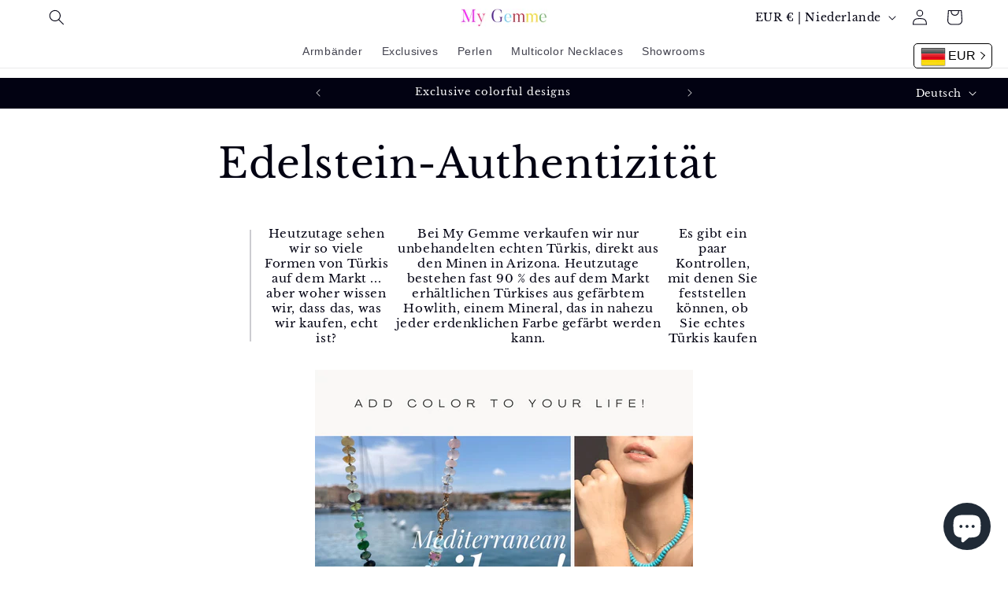

--- FILE ---
content_type: text/html; charset=UTF-8
request_url: https://geolocation-db.com/json/
body_size: 78
content:
{"country_code":"US","country_name":"United States","city":"Columbus","postal":"43215","latitude":39.9653,"longitude":-83.0235,"IPv4":"18.224.64.159","state":"Ohio"}

--- FILE ---
content_type: text/javascript
request_url: https://cdn.storista.io/widget.js
body_size: 14208
content:
!function(){var t,e,r={5588:function(t,e,r){"use strict";r.d(e,{qP:function(){return w},yj:function(){return m},Kc:function(){return v},hX:function(){return h}});var n="undefined"!=typeof crypto&&crypto.getRandomValues&&crypto.getRandomValues.bind(crypto)||"undefined"!=typeof msCrypto&&"function"==typeof msCrypto.getRandomValues&&msCrypto.getRandomValues.bind(msCrypto),i=new Uint8Array(16);function o(){if(!n)throw new Error("crypto.getRandomValues() not supported. See https://github.com/uuidjs/uuid#getrandomvalues-not-supported");return n(i)}for(var a=[],s=0;s<256;++s)a[s]=(s+256).toString(16).substr(1);var c=function(t,e){var r=e||0,n=a;return[n[t[r++]],n[t[r++]],n[t[r++]],n[t[r++]],"-",n[t[r++]],n[t[r++]],"-",n[t[r++]],n[t[r++]],"-",n[t[r++]],n[t[r++]],"-",n[t[r++]],n[t[r++]],n[t[r++]],n[t[r++]],n[t[r++]],n[t[r++]]].join("")};var u=function(t,e,r){var n=e&&r||0;"string"==typeof t&&(e="binary"===t?new Array(16):null,t=null);var i=(t=t||{}).random||(t.rng||o)();if(i[6]=15&i[6]|64,i[8]=63&i[8]|128,e)for(var a=0;a<16;++a)e[n+a]=i[a];return e||c(i)};function p(t){for(var e=1;e<arguments.length;e++){var r=arguments[e];for(var n in r)t[n]=r[n]}return t}var l=function t(e,r){function n(t,n,i){if("undefined"!=typeof document){"number"==typeof(i=p({},r,i)).expires&&(i.expires=new Date(Date.now()+864e5*i.expires)),i.expires&&(i.expires=i.expires.toUTCString()),t=encodeURIComponent(t).replace(/%(2[346B]|5E|60|7C)/g,decodeURIComponent).replace(/[()]/g,escape);var o="";for(var a in i)i[a]&&(o+="; "+a,!0!==i[a]&&(o+="="+i[a].split(";")[0]));return document.cookie=t+"="+e.write(n,t)+o}}return Object.create({set:n,get:function(t){if("undefined"!=typeof document&&(!arguments.length||t)){for(var r=document.cookie?document.cookie.split("; "):[],n={},i=0;i<r.length;i++){var o=r[i].split("="),a=o.slice(1).join("=");try{var s=decodeURIComponent(o[0]);if(n[s]=e.read(a,s),t===s)break}catch(t){}}return t?n[t]:n}},remove:function(t,e){n(t,"",p({},e,{expires:-1}))},withAttributes:function(e){return t(this.converter,p({},this.attributes,e))},withConverter:function(e){return t(p({},this.converter,e),this.attributes)}},{attributes:{value:Object.freeze(r)},converter:{value:Object.freeze(e)}})}({read:function(t){return'"'===t[0]&&(t=t.slice(1,-1)),t.replace(/(%[\dA-F]{2})+/gi,decodeURIComponent)},write:function(t){return encodeURIComponent(t).replace(/%(2[346BF]|3[AC-F]|40|5[BDE]|60|7[BCD])/g,decodeURIComponent)}},{path:"/"});let d=l.get("storista_uuid"),f=!0,g=void 0!==window.Shopify;g&&window.Shopify.loadFeatures&&window.Shopify.loadFeatures([{name:"consent-tracking-api",version:"0.1"}],(t=>{}));const w=async function(t,e,r){let n=arguments.length>3&&void 0!==arguments[3]?arguments[3]:{};if(g&&(f=!(window.Shopify.customerPrivacy&&!window.Shopify.customerPrivacy.userCanBeTracked())),!f)return new Promise((()=>{}));d||(d=u(),l.set("storista_uuid",d,{expires:1825}));const i={event:{type:t,widget_id:r,team_id:e,sent_at:(new Date).toISOString(),...n},user:{id:d},event_ctx:{ua:navigator.userAgent,referer:document.referrer,url:window.location.href,page_title:document.title,doc_path:document.location.pathname,doc_host:document.location.hostname,doc_search:window.location.search,screen_resolution:screen.width+"x"+screen.height,version:1,is_mobile:window.innerWidth<768}};(async(t,e)=>{fetch(t,{method:"POST",headers:{Accept:"application/json","Content-Type":"application/json"},body:e,keepalive:!0})})("https://events.storista.io",JSON.stringify([i]))},m=()=>{let t=JSON.parse(window.localStorage.getItem("storista"));t||(t={first_visit:(new Date).toISOString(),visits:0}),t.last_visit=(new Date).toISOString(),t.visits+=1,window.localStorage.setItem("storista",JSON.stringify(t))},h=(t,e,r)=>{let n=JSON.parse(window.localStorage.getItem("storista_impressions"));n||(n={impressions:0}),n.last_impression=(new Date).toISOString(),n.impressions+=1,n.last_widget=e,n.last_post_id=r.post_id,window.localStorage.setItem("storista_impressions",JSON.stringify(n)),w("impression",t,e,r)},v=t=>{let e=JSON.parse(window.localStorage.getItem("storista_cart"));e||(e={widgets:{}});const{widget_id:r,post_id:n,product_id:i}=t;r in e.widgets&&Array.isArray(e.widgets[r])||(e.widgets[r]=[]),e.widgets[r].push({post_id:n,product_id:i,added:(new Date).toISOString()}),e.last_added=(new Date).toISOString(),window.localStorage.setItem("storista_cart",JSON.stringify(e))}},6013:function(t,e,r){"use strict";r.d(e,{Jq:function(){return s},_3:function(){return o},tq:function(){return c},vT:function(){return a}});const n="https://api.storista.io/v3/widgets/",i="https://api.storista.io/worker/v3/widgets/",o="https://images.storista.io",a="https://player.storista.io";function s(t){const e=t.widget_id,r={};e&&e.length>0?r.widget_id=e:(!("storista_widget"in window)||"product"!==window.storista_widget.page_type&&"collection"!==window.storista_widget.page_type||(r.page_type=window.storista_widget.page_type,r.id=window.storista_widget.page_id),r.url=window.location.href),window.Shopify&&"shop"in window.Shopify&&(r.shop=window.Shopify.shop);const o=t.bypass?n:i;return fetch(o+"?"+new URLSearchParams(r),{method:"GET",mode:"cors",cache:"no-cache",credentials:"same-origin",redirect:"follow",referrer:"no-referrer"}).then((t=>t.json()))}const c=()=>null!==(navigator.userAgent.match(/Android/i)||navigator.userAgent.match(/webOS/i)||navigator.userAgent.match(/iPhone/i)||navigator.userAgent.match(/iPad/i)||navigator.userAgent.match(/iPod/i)||navigator.userAgent.match(/BlackBerry/i)||navigator.userAgent.match(/Windows Phone/i))},7736:function(t,e,r){"use strict";r.d(e,{Bw:function(){return o},K7:function(){return s},OU:function(){return l},Rc:function(){return i},V_:function(){return n},Wg:function(){return d},Xq:function(){return u},YS:function(){return g},aJ:function(){return w},c:function(){return c},dv:function(){return p},t2:function(){return f},vz:function(){return a}});const n=(t,e)=>{if(!t)return!1;for(let r=0;r<t.length;r++)if(e===`gid://shopify/Product/${t[r].id}`)return t[r];return!1},i=t=>({amount:new Intl.NumberFormat("en-US",{minimumFractionDigits:2}).format(t),amount_no_decimals:new Intl.NumberFormat("en-US",{minimumFractionDigits:0}).format(t),amount_with_comma_separator:new Intl.NumberFormat("en-DE",{minimumFractionDigits:2}).format(t),amount_no_decimals_with_comma_separator:new Intl.NumberFormat("en-DE",{minimumFractionDigits:0}).format(t)}),o=(t,e)=>t.available?t.price_varies?`${e(i(t.price_min/100))} - ${e(i(t.price_max/100))}`:e(i(t.price_min/100)):"",a=(t,e)=>{if(!(`storista_widget_archived_products_${e.id}`in window))return t.variants;const r=window[`storista_widget_archived_products_${e.id}`];if(`${t.id}`in r){const e=r[`${t.id}`];return t.variants.filter((t=>!e.includes(t.title)))}return t.variants},s=(t,e,r,n)=>{const i=t.variants.map((t=>t.available)),o=t.variants.map((t=>t.option1)),a=t.variants.map((t=>t.option2));let s=!1;return o.map(((t,c)=>{1===r.position?o[c]===n&&i[c]&&(s=!0):2===r.position&&t===e.option1&&a[c]==n&&i[c]&&(s=!0)})),s},c=(t,e,r,n)=>{const i=t.variants;let o;if(1===r){for(let t=0;t<i.length;t++)if(i[t].option1===n&&i[t].available){o=i[t];break}}else if(2===r)for(let t=0;t<i.length;t++)if(e.option1===i[t].option1&&i[t].option2===n){o=i[t];break}return o||console.error(`Variant for ${n} not found`),o},u=(t,e)=>{let r={items:[{id:e.id,quantity:1,__storista_widget:t}]};return fetch(`${window.Shopify.routes.root}cart/add.js`,{method:"POST",headers:{"Content-Type":"application/json"},body:JSON.stringify(r)})},p=()=>fetch(window.Shopify.routes.root+"cart.js",{method:"GET",headers:{"Content-Type":"application/json"}}).then((t=>t.json())),l=()=>{window.location=window.Shopify.routes.root+"cart"},d=t=>{window.location=window.Shopify.routes.root+`products/${t}`},f=async t=>{let e=[];if("eisenberg.com"===window.location.host){const r=[];t.forEach((t=>{r.push(fetch(`${window.Shopify.routes.root}products/${t.handle}`,{method:"HEAD",mode:"no-cors",credentials:"same-origin",redirect:"follow"}).then((t=>{e.push(`${t.url}.js`)})))}));await Promise.allSettled(r)}else t.forEach((t=>{e.push(`${window.Shopify.routes.root}products/${t.handle}.js`)}));const r=[];return e.forEach((t=>{r.push(fetch(t).then((t=>t.json())))})),Promise.allSettled(r)},g=t=>{const e=t.variants.find((t=>!0===t.available));return e||t.variants[0]},w=t=>fetch(`${window.Shopify.routes.root}recommendations/products.json?product_id=${t}&limit=9`,{method:"GET",headers:{"Content-Type":"application/json"}}).then((t=>t.json()))},8869:function(t,e,r){(e=r(3645)(!1)).push([t.id,".storista-wg{width:100%}.storista-wg video::-webkit-media-controls-panel{background-image:none!important;filter:brightness(.4)}.storista-wg::-webkit-scrollbar{width:0;background:transparent}.storista-vertical-player-container *,.storista-view-container *,.storista-wg *{font-family:inherit;box-sizing:initial!important}.storista-arrow,.storista-arrow2,.storista-arrow3{width:40px!important;height:40px!important;max-width:40px!important;max-height:40px!important;min-width:40px!important;min-height:40px!important;background:0 0!important;border:0;cursor:pointer;color:#000!important;transition:color .25s linear,opacity .25s linear;opacity:1;padding:0!important}.storista-arrow:checked,.storista-arrow:focus{outline:0}.storista-arrow.disabled{color:#b3b3b3}.storista-arrow-left{left:0;transform:scaleX(-1);padding-right:var(--storista-arrow-padding-right,0)!important}.storista-arrow-right{right:0;padding-left:var(--storista-arrow-padding-left,0)!important}.storista-arrow-inside{position:absolute}.storista-arrow2-left{left:0}.storista-arrow2-right{right:0}.storista-arrow svg{fill:currentColor}.storista-arrow-icon{width:var(--storista-arrow-icon-size,36px);height:var(--storista-arrow-icon-size,36px);color:var(--storista-arrow-icon-color,#fff)!important}.storista-arrow-default-shadow{filter:drop-shadow(2px 4px 4px #585858)}.storista-utils-center{display:flex;justify-content:center}.storista-arrow-left{position:absolute;left:8px;width:40px!important;height:100%!important;z-index:1}.storista-arrow2.disabled,.storista-arrow3.disabled,.storista-arrow.disabled{visibility:hidden;opacity:0;transition:visibility 0s,opacity .5s ease-out}.storista-arrow-right{position:absolute;right:8px;width:40px;height:100%}.storista-arrow-left-circle-fill{fill:#fff!important;transform:scaleX(-1)!important;filter:drop-shadow(2px 4px 8px #585858)}.storista-arrow-right-circle-fill{fill:#fff!important;filter:drop-shadow(2px 4px 4px #585858)}.storista-img{width:100%;height:100%;margin-top:0!important;margin-bottom:0!important;object-fit:cover!important;border-top-left-radius:var(--storista-carousel-container-radius,10px);border-top-right-radius:var(--storista-carousel-container-radius,10px);border-bottom-left-radius:var(--storista-carousel-container-radius,10px);border-bottom-right-radius:var(--storista-carousel-container-radius,10px)}.storista-video{background:transparent;display:block;width:100%;height:100%;border-bottom:1px solid transparent}.storista-video,.storista-video-poster{object-fit:cover;border-top-left-radius:var(--storista-carousel-container-radius,10px);border-top-right-radius:var(--storista-carousel-container-radius,10px);border-bottom-left-radius:var(--storista-carousel-container-bottom-radius,10px);border-bottom-right-radius:var(--storista-carousel-container-bottom-radius,10px)}.storista-video-poster{position:absolute;top:0;left:0;width:100%!important;height:100%!important;max-width:100%!important;max-height:100%!important;margin:0!important;visibility:visible;transition:visibility .1s ease-out}.storista-loaded{opacity:1!important}.storista-video-poster-fade{visibility:hidden!important}.storista-invisible{visibility:hidden}.storista-iframe-player{position:fixed!important;top:0!important;bottom:0!important;left:0!important;right:0!important;width:100vw!important;height:calc(min(100dvh, 100vh))!important;border:none!important;box-sizing:border-box!important;min-height:calc(min(100dvh, 100vh))!important;min-width:100vw!important;z-index:2147483649!important}.storista-iframe-player,.storista-lock-scroll{overflow:hidden!important}@media (max-width:512px){.storista-utils-center{justify-content:start}.storista-arrow,.storista-arrow2{display:none}.storista-swipe-container a{margin-top:16px}}mux-player,mux-video{--controls:none;height:100%;border-radius:5px;display:block!important}.storista-bullets-pagination{white-space:nowrap;text-align:center;transition:opacity .3s;transform:translateZ(0);z-index:10;display:flex;justify-content:center}:root{--swiper-pagination-color:#000;--swiper-pagination-left:auto;--swiper-pagination-right:8px;--swiper-pagination-bottom:8px;--swiper-pagination-top:auto;--swiper-pagination-fraction-color:inherit;--swiper-pagination-progressbar-bg-color:rgba(0,0,0,0.25);--swiper-pagination-progressbar-size:4px;--swiper-pagination-bullet-size:8px;--swiper-pagination-bullet-width:8px;--swiper-pagination-bullet-height:8px;--swiper-pagination-bullet-border-radius:50%;--swiper-pagination-bullet-inactive-color:#000;--swiper-pagination-bullet-inactive-opacity:0.2;--swiper-pagination-bullet-opacity:1;--swiper-pagination-bullet-horizontal-gap:4px;--swiper-pagination-bullet-vertical-gap:6px}.swiper-pagination{text-align:center;transition:opacity .3s;transform:translateZ(0);z-index:10}.swiper-pagination.swiper-pagination-hidden{opacity:0}.swiper-pagination-disabled>.swiper-pagination,.swiper-pagination.swiper-pagination-disabled{display:none!important}.swiper-horizontal>.swiper-pagination-bullets,.swiper-pagination-bullets.swiper-pagination-horizontal,.swiper-pagination-custom,.swiper-pagination-fraction{bottom:var(--swiper-pagination-bottom,8px);top:var(--swiper-pagination-top,auto);left:0;width:100%}.swiper-pagination-bullets-dynamic{overflow:hidden;font-size:0}.swiper-pagination-bullets-dynamic .swiper-pagination-bullet{transform:scale(.33);position:relative}.swiper-pagination-bullets-dynamic .swiper-pagination-bullet-active,.swiper-pagination-bullets-dynamic .swiper-pagination-bullet-active-main{transform:scale(1)}.swiper-pagination-bullets-dynamic .swiper-pagination-bullet-active-prev{transform:scale(.66)}.swiper-pagination-bullets-dynamic .swiper-pagination-bullet-active-prev-prev{transform:scale(.33)}.swiper-pagination-bullets-dynamic .swiper-pagination-bullet-active-next{transform:scale(.66)}.swiper-pagination-bullets-dynamic .swiper-pagination-bullet-active-next-next{transform:scale(.33)}.swiper-pagination-bullet{width:var(--swiper-pagination-bullet-width,var(--swiper-pagination-bullet-size,8px));height:var(--swiper-pagination-bullet-height,var(--swiper-pagination-bullet-size,8px));display:inline-block;border-radius:var(--swiper-pagination-bullet-border-radius,50%);background:var(--swiper-pagination-bullet-inactive-color,#000);opacity:var(--swiper-pagination-bullet-inactive-opacity,.2)}button.swiper-pagination-bullet{border:none;margin:0;padding:0;box-shadow:none;-webkit-appearance:none;appearance:none}.swiper-pagination-clickable .swiper-pagination-bullet{cursor:pointer}.swiper-pagination-bullet:only-child{display:none!important}.swiper-pagination-bullet-active{opacity:var(--swiper-pagination-bullet-opacity,1);background:var(--swiper-pagination-color,var(--swiper-theme-color))}.swiper-pagination-vertical.swiper-pagination-bullets,.swiper-vertical>.swiper-pagination-bullets{right:var(--swiper-pagination-right,8px);left:var(--swiper-pagination-left,auto);top:50%;transform:translate3d(0,-50%,0)}.swiper-pagination-vertical.swiper-pagination-bullets .swiper-pagination-bullet,.swiper-vertical>.swiper-pagination-bullets .swiper-pagination-bullet{margin:var(--swiper-pagination-bullet-vertical-gap,6px) 0;display:block}.swiper-pagination-vertical.swiper-pagination-bullets.swiper-pagination-bullets-dynamic,.swiper-vertical>.swiper-pagination-bullets.swiper-pagination-bullets-dynamic{top:50%;transform:translateY(-50%);width:8px}.swiper-pagination-vertical.swiper-pagination-bullets.swiper-pagination-bullets-dynamic .swiper-pagination-bullet,.swiper-vertical>.swiper-pagination-bullets.swiper-pagination-bullets-dynamic .swiper-pagination-bullet{display:inline-block;transition:transform .2s,top .2s}.swiper-horizontal>.swiper-pagination-bullets .swiper-pagination-bullet,.swiper-pagination-horizontal.swiper-pagination-bullets .swiper-pagination-bullet{margin:0 var(--swiper-pagination-bullet-horizontal-gap,4px)}.swiper-horizontal>.swiper-pagination-bullets.swiper-pagination-bullets-dynamic,.swiper-pagination-horizontal.swiper-pagination-bullets.swiper-pagination-bullets-dynamic{left:50%;transform:translateX(-50%);white-space:nowrap}.swiper-horizontal>.swiper-pagination-bullets.swiper-pagination-bullets-dynamic .swiper-pagination-bullet,.swiper-pagination-horizontal.swiper-pagination-bullets.swiper-pagination-bullets-dynamic .swiper-pagination-bullet{transition:transform .2s,left .2s}.swiper-horizontal.swiper-rtl>.swiper-pagination-bullets-dynamic .swiper-pagination-bullet{transition:transform .2s,right .2s}",""]),t.exports=e},3645:function(t){"use strict";t.exports=function(t){var e=[];return e.toString=function(){return this.map((function(e){var r=function(t,e){var r=t[1]||"",n=t[3];if(!n)return r;if(e&&"function"==typeof btoa){var i=(a=n,s=btoa(unescape(encodeURIComponent(JSON.stringify(a)))),c="sourceMappingURL=data:application/json;charset=utf-8;base64,".concat(s),"/*# ".concat(c," */")),o=n.sources.map((function(t){return"/*# sourceURL=".concat(n.sourceRoot||"").concat(t," */")}));return[r].concat(o).concat([i]).join("\n")}var a,s,c;return[r].join("\n")}(e,t);return e[2]?"@media ".concat(e[2]," {").concat(r,"}"):r})).join("")},e.i=function(t,r,n){"string"==typeof t&&(t=[[null,t,""]]);var i={};if(n)for(var o=0;o<this.length;o++){var a=this[o][0];null!=a&&(i[a]=!0)}for(var s=0;s<t.length;s++){var c=[].concat(t[s]);n&&i[c[0]]||(r&&(c[2]?c[2]="".concat(r," and ").concat(c[2]):c[2]=r),e.push(c))}},e}},3379:function(t){"use strict";var e=[];function r(t){for(var r=-1,n=0;n<e.length;n++)if(e[n].identifier===t){r=n;break}return r}function n(t,n){for(var o={},a=[],s=0;s<t.length;s++){var c=t[s],u=n.base?c[0]+n.base:c[0],p=o[u]||0,l="".concat(u," ").concat(p);o[u]=p+1;var d=r(l),f={css:c[1],media:c[2],sourceMap:c[3],supports:c[4],layer:c[5]};if(-1!==d)e[d].references++,e[d].updater(f);else{var g=i(f,n);n.byIndex=s,e.splice(s,0,{identifier:l,updater:g,references:1})}a.push(l)}return a}function i(t,e){var r=e.domAPI(e);r.update(t);return function(e){if(e){if(e.css===t.css&&e.media===t.media&&e.sourceMap===t.sourceMap&&e.supports===t.supports&&e.layer===t.layer)return;r.update(t=e)}else r.remove()}}t.exports=function(t,i){var o=n(t=t||[],i=i||{});return function(t){t=t||[];for(var a=0;a<o.length;a++){var s=r(o[a]);e[s].references--}for(var c=n(t,i),u=0;u<o.length;u++){var p=r(o[u]);0===e[p].references&&(e[p].updater(),e.splice(p,1))}o=c}}},569:function(t){"use strict";var e={};t.exports=function(t,r){var n=function(t){if(void 0===e[t]){var r=document.querySelector(t);if(window.HTMLIFrameElement&&r instanceof window.HTMLIFrameElement)try{r=r.contentDocument.head}catch(t){r=null}e[t]=r}return e[t]}(t);if(!n)throw new Error("Couldn't find a style target. This probably means that the value for the 'insert' parameter is invalid.");n.appendChild(r)}},9216:function(t){"use strict";t.exports=function(t){var e=document.createElement("style");return t.setAttributes(e,t.attributes),t.insert(e,t.options),e}},3565:function(t,e,r){"use strict";t.exports=function(t){var e=r.nc;e&&t.setAttribute("nonce",e)}},7795:function(t){"use strict";t.exports=function(t){if("undefined"==typeof document)return{update:function(){},remove:function(){}};var e=t.insertStyleElement(t);return{update:function(r){!function(t,e,r){var n="";r.supports&&(n+="@supports (".concat(r.supports,") {")),r.media&&(n+="@media ".concat(r.media," {"));var i=void 0!==r.layer;i&&(n+="@layer".concat(r.layer.length>0?" ".concat(r.layer):""," {")),n+=r.css,i&&(n+="}"),r.media&&(n+="}"),r.supports&&(n+="}");var o=r.sourceMap;o&&"undefined"!=typeof btoa&&(n+="\n/*# sourceMappingURL=data:application/json;base64,".concat(btoa(unescape(encodeURIComponent(JSON.stringify(o))))," */")),e.styleTagTransform(n,t,e.options)}(e,t,r)},remove:function(){!function(t){if(null===t.parentNode)return!1;t.parentNode.removeChild(t)}(e)}}}},4589:function(t){"use strict";t.exports=function(t,e){if(e.styleSheet)e.styleSheet.cssText=t;else{for(;e.firstChild;)e.removeChild(e.firstChild);e.appendChild(document.createTextNode(t))}}},7685:function(t,e,r){"use strict";var n=r(6092).Z.Symbol;e.Z=n},8069:function(t,e){"use strict";e.Z=function(t,e,r){switch(r.length){case 0:return t.call(e);case 1:return t.call(e,r[0]);case 2:return t.call(e,r[0],r[1]);case 3:return t.call(e,r[0],r[1],r[2])}return t.apply(e,r)}},9001:function(t,e,r){"use strict";r.d(e,{Z:function(){return p}});var n=function(t,e){for(var r=-1,n=Array(t);++r<t;)n[r]=e(r);return n},i=r(4732),o=r(7771),a=r(6706),s=r(6009),c=r(9720),u=Object.prototype.hasOwnProperty;var p=function(t,e){var r=(0,o.Z)(t),p=!r&&(0,i.Z)(t),l=!r&&!p&&(0,a.Z)(t),d=!r&&!p&&!l&&(0,c.Z)(t),f=r||p||l||d,g=f?n(t.length,String):[],w=g.length;for(var m in t)!e&&!u.call(t,m)||f&&("length"==m||l&&("offset"==m||"parent"==m)||d&&("buffer"==m||"byteLength"==m||"byteOffset"==m)||(0,s.Z)(m,w))||g.push(m);return g}},4752:function(t,e,r){"use strict";var n=r(7904);e.Z=function(t,e,r){"__proto__"==e&&n.Z?(0,n.Z)(t,e,{configurable:!0,enumerable:!0,value:r,writable:!0}):t[e]=r}},3243:function(t,e,r){"use strict";r.d(e,{Z:function(){return d}});var n=r(7685),i=Object.prototype,o=i.hasOwnProperty,a=i.toString,s=n.Z?n.Z.toStringTag:void 0;var c=function(t){var e=o.call(t,s),r=t[s];try{t[s]=void 0;var n=!0}catch(t){}var i=a.call(t);return n&&(e?t[s]=r:delete t[s]),i},u=Object.prototype.toString;var p=function(t){return u.call(t)},l=n.Z?n.Z.toStringTag:void 0;var d=function(t){return null==t?void 0===t?"[object Undefined]":"[object Null]":l&&l in Object(t)?c(t):p(t)}},849:function(t,e,r){"use strict";r.d(e,{Z:function(){return f}});var n=function(t){return t},i=r(8069),o=Math.max;var a=function(t,e,r){return e=o(void 0===e?t.length-1:e,0),function(){for(var n=arguments,a=-1,s=o(n.length-e,0),c=Array(s);++a<s;)c[a]=n[e+a];a=-1;for(var u=Array(e+1);++a<e;)u[a]=n[a];return u[e]=r(c),(0,i.Z)(t,this,u)}};var s=function(t){return function(){return t}},c=r(7904),u=c.Z?function(t,e){return(0,c.Z)(t,"toString",{configurable:!0,enumerable:!1,value:s(e),writable:!0})}:n,p=Date.now;var l=function(t){var e=0,r=0;return function(){var n=p(),i=16-(n-r);if(r=n,i>0){if(++e>=800)return arguments[0]}else e=0;return t.apply(void 0,arguments)}},d=l(u);var f=function(t,e){return d(a(t,e,n),t+"")}},8257:function(t,e,r){"use strict";r.d(e,{Z:function(){return s}});var n=r(4752),i=r(9651),o=Object.prototype.hasOwnProperty;var a=function(t,e,r){var a=t[e];o.call(t,e)&&(0,i.Z)(a,r)&&(void 0!==r||e in t)||(0,n.Z)(t,e,r)};var s=function(t,e,r,i){var o=!r;r||(r={});for(var s=-1,c=e.length;++s<c;){var u=e[s],p=i?i(r[u],t[u],u,r,t):void 0;void 0===p&&(p=t[u]),o?(0,n.Z)(r,u,p):a(r,u,p)}return r}},9268:function(t,e,r){"use strict";var n=r(849),i=r(439);e.Z=function(t){return(0,n.Z)((function(e,r){var n=-1,o=r.length,a=o>1?r[o-1]:void 0,s=o>2?r[2]:void 0;for(a=t.length>3&&"function"==typeof a?(o--,a):void 0,s&&(0,i.Z)(r[0],r[1],s)&&(a=o<3?void 0:a,o=1),e=Object(e);++n<o;){var c=r[n];c&&t(e,c,n,a)}return e}))}},7904:function(t,e,r){"use strict";var n=r(3067),i=function(){try{var t=(0,n.Z)(Object,"defineProperty");return t({},"",{}),t}catch(t){}}();e.Z=i},3413:function(t,e){"use strict";var r="object"==typeof global&&global&&global.Object===Object&&global;e.Z=r},3067:function(t,e,r){"use strict";r.d(e,{Z:function(){return b}});var n,i=r(3234),o=r(6092).Z["__core-js_shared__"],a=(n=/[^.]+$/.exec(o&&o.keys&&o.keys.IE_PROTO||""))?"Symbol(src)_1."+n:"";var s=function(t){return!!a&&a in t},c=r(7226),u=Function.prototype.toString;var p=function(t){if(null!=t){try{return u.call(t)}catch(t){}try{return t+""}catch(t){}}return""},l=/^\[object .+?Constructor\]$/,d=Function.prototype,f=Object.prototype,g=d.toString,w=f.hasOwnProperty,m=RegExp("^"+g.call(w).replace(/[\\^$.*+?()[\]{}|]/g,"\\$&").replace(/hasOwnProperty|(function).*?(?=\\\()| for .+?(?=\\\])/g,"$1.*?")+"$");var h=function(t){return!(!(0,c.Z)(t)||s(t))&&((0,i.Z)(t)?m:l).test(p(t))};var v=function(t,e){return null==t?void 0:t[e]};var b=function(t,e){var r=v(t,e);return h(r)?r:void 0}},2513:function(t,e,r){"use strict";var n=(0,r(1851).Z)(Object.getPrototypeOf,Object);e.Z=n},6009:function(t,e){"use strict";var r=/^(?:0|[1-9]\d*)$/;e.Z=function(t,e){var n=typeof t;return!!(e=null==e?9007199254740991:e)&&("number"==n||"symbol"!=n&&r.test(t))&&t>-1&&t%1==0&&t<e}},439:function(t,e,r){"use strict";var n=r(9651),i=r(585),o=r(6009),a=r(7226);e.Z=function(t,e,r){if(!(0,a.Z)(r))return!1;var s=typeof e;return!!("number"==s?(0,i.Z)(r)&&(0,o.Z)(e,r.length):"string"==s&&e in r)&&(0,n.Z)(r[e],t)}},2764:function(t,e){"use strict";var r=Object.prototype;e.Z=function(t){var e=t&&t.constructor;return t===("function"==typeof e&&e.prototype||r)}},1851:function(t,e){"use strict";e.Z=function(t,e){return function(r){return t(e(r))}}},6092:function(t,e,r){"use strict";var n=r(3413),i="object"==typeof self&&self&&self.Object===Object&&self,o=n.Z||i||Function("return this")();e.Z=o},9651:function(t,e){"use strict";e.Z=function(t,e){return t===e||t!=t&&e!=e}},4732:function(t,e,r){"use strict";r.d(e,{Z:function(){return p}});var n=r(3243),i=r(8533);var o=function(t){return(0,i.Z)(t)&&"[object Arguments]"==(0,n.Z)(t)},a=Object.prototype,s=a.hasOwnProperty,c=a.propertyIsEnumerable,u=o(function(){return arguments}())?o:function(t){return(0,i.Z)(t)&&s.call(t,"callee")&&!c.call(t,"callee")},p=u},7771:function(t,e){"use strict";var r=Array.isArray;e.Z=r},585:function(t,e,r){"use strict";var n=r(3234),i=r(1656);e.Z=function(t){return null!=t&&(0,i.Z)(t.length)&&!(0,n.Z)(t)}},6706:function(t,e,r){"use strict";r.d(e,{Z:function(){return c}});var n=r(6092);var i=function(){return!1},o="object"==typeof exports&&exports&&!exports.nodeType&&exports,a=o&&"object"==typeof module&&module&&!module.nodeType&&module,s=a&&a.exports===o?n.Z.Buffer:void 0,c=(s?s.isBuffer:void 0)||i},3234:function(t,e,r){"use strict";var n=r(3243),i=r(7226);e.Z=function(t){if(!(0,i.Z)(t))return!1;var e=(0,n.Z)(t);return"[object Function]"==e||"[object GeneratorFunction]"==e||"[object AsyncFunction]"==e||"[object Proxy]"==e}},1656:function(t,e){"use strict";e.Z=function(t){return"number"==typeof t&&t>-1&&t%1==0&&t<=9007199254740991}},7226:function(t,e){"use strict";e.Z=function(t){var e=typeof t;return null!=t&&("object"==e||"function"==e)}},8533:function(t,e){"use strict";e.Z=function(t){return null!=t&&"object"==typeof t}},7514:function(t,e,r){"use strict";var n=r(3243),i=r(2513),o=r(8533),a=Function.prototype,s=Object.prototype,c=a.toString,u=s.hasOwnProperty,p=c.call(Object);e.Z=function(t){if(!(0,o.Z)(t)||"[object Object]"!=(0,n.Z)(t))return!1;var e=(0,i.Z)(t);if(null===e)return!0;var r=u.call(e,"constructor")&&e.constructor;return"function"==typeof r&&r instanceof r&&c.call(r)==p}},9720:function(t,e,r){"use strict";r.d(e,{Z:function(){return w}});var n=r(3243),i=r(1656),o=r(8533),a={};a["[object Float32Array]"]=a["[object Float64Array]"]=a["[object Int8Array]"]=a["[object Int16Array]"]=a["[object Int32Array]"]=a["[object Uint8Array]"]=a["[object Uint8ClampedArray]"]=a["[object Uint16Array]"]=a["[object Uint32Array]"]=!0,a["[object Arguments]"]=a["[object Array]"]=a["[object ArrayBuffer]"]=a["[object Boolean]"]=a["[object DataView]"]=a["[object Date]"]=a["[object Error]"]=a["[object Function]"]=a["[object Map]"]=a["[object Number]"]=a["[object Object]"]=a["[object RegExp]"]=a["[object Set]"]=a["[object String]"]=a["[object WeakMap]"]=!1;var s=function(t){return(0,o.Z)(t)&&(0,i.Z)(t.length)&&!!a[(0,n.Z)(t)]};var c=function(t){return function(e){return t(e)}},u=r(3413),p="object"==typeof exports&&exports&&!exports.nodeType&&exports,l=p&&"object"==typeof module&&module&&!module.nodeType&&module,d=l&&l.exports===p&&u.Z.process,f=function(){try{var t=l&&l.require&&l.require("util").types;return t||d&&d.binding&&d.binding("util")}catch(t){}}(),g=f&&f.isTypedArray,w=g?c(g):s},7590:function(t,e,r){"use strict";r.d(e,{Z:function(){return p}});var n=r(9001),i=r(7226),o=r(2764);var a=function(t){var e=[];if(null!=t)for(var r in Object(t))e.push(r);return e},s=Object.prototype.hasOwnProperty;var c=function(t){if(!(0,i.Z)(t))return a(t);var e=(0,o.Z)(t),r=[];for(var n in t)("constructor"!=n||!e&&s.call(t,n))&&r.push(n);return r},u=r(585);var p=function(t){return(0,u.Z)(t)?(0,n.Z)(t,!0):c(t)}}},n={};function i(t){var e=n[t];if(void 0!==e)return e.exports;var o=n[t]={id:t,exports:{}};return r[t].call(o.exports,o,o.exports,i),o.exports}i.m=r,i.n=function(t){var e=t&&t.__esModule?function(){return t.default}:function(){return t};return i.d(e,{a:e}),e},i.d=function(t,e){for(var r in e)i.o(e,r)&&!i.o(t,r)&&Object.defineProperty(t,r,{enumerable:!0,get:e[r]})},i.f={},i.e=function(t){return Promise.all(Object.keys(i.f).reduce((function(e,r){return i.f[r](t,e),e}),[]))},i.u=function(t){return"widget/"+t+"."+{57:"94c71f77",68:"7cd6f724",294:"462340b7",346:"5a8b84ec",439:"4e4cb1a3",446:"26ceb976",447:"6f037138",475:"8b3997f4",588:"2b1f4d1a",618:"eb835257",679:"54e05c72",689:"2634e1e9",836:"e67011a3",845:"d756de97",889:"a51b27bc",917:"6ad97a44",937:"00b2c840"}[t]+".js"},i.g=function(){if("object"==typeof globalThis)return globalThis;try{return this||new Function("return this")()}catch(t){if("object"==typeof window)return window}}(),i.o=function(t,e){return Object.prototype.hasOwnProperty.call(t,e)},t={},e="storista-widget:",i.l=function(r,n,o,a){if(t[r])t[r].push(n);else{var s,c;if(void 0!==o)for(var u=document.getElementsByTagName("script"),p=0;p<u.length;p++){var l=u[p];if(l.getAttribute("src")==r||l.getAttribute("data-webpack")==e+o){s=l;break}}s||(c=!0,(s=document.createElement("script")).charset="utf-8",s.timeout=120,i.nc&&s.setAttribute("nonce",i.nc),s.setAttribute("data-webpack",e+o),s.src=r),t[r]=[n];var d=function(e,n){s.onerror=s.onload=null,clearTimeout(f);var i=t[r];if(delete t[r],s.parentNode&&s.parentNode.removeChild(s),i&&i.forEach((function(t){return t(n)})),e)return e(n)},f=setTimeout(d.bind(null,void 0,{type:"timeout",target:s}),12e4);s.onerror=d.bind(null,s.onerror),s.onload=d.bind(null,s.onload),c&&document.head.appendChild(s)}},i.r=function(t){"undefined"!=typeof Symbol&&Symbol.toStringTag&&Object.defineProperty(t,Symbol.toStringTag,{value:"Module"}),Object.defineProperty(t,"__esModule",{value:!0})},function(){var t;i.g.importScripts&&(t=i.g.location+"");var e=i.g.document;if(!t&&e&&(e.currentScript&&(t=e.currentScript.src),!t)){var r=e.getElementsByTagName("script");if(r.length)for(var n=r.length-1;n>-1&&!t;)t=r[n--].src}if(!t)throw new Error("Automatic publicPath is not supported in this browser");t=t.replace(/#.*$/,"").replace(/\?.*$/,"").replace(/\/[^\/]+$/,"/"),i.p=t}(),function(){var t={179:0};i.f.j=function(e,r){var n=i.o(t,e)?t[e]:void 0;if(0!==n)if(n)r.push(n[2]);else{var o=new Promise((function(r,i){n=t[e]=[r,i]}));r.push(n[2]=o);var a=i.p+i.u(e),s=new Error;i.l(a,(function(r){if(i.o(t,e)&&(0!==(n=t[e])&&(t[e]=void 0),n)){var o=r&&("load"===r.type?"missing":r.type),a=r&&r.target&&r.target.src;s.message="Loading chunk "+e+" failed.\n("+o+": "+a+")",s.name="ChunkLoadError",s.type=o,s.request=a,n[1](s)}}),"chunk-"+e,e)}};var e=function(e,r){var n,o,a=r[0],s=r[1],c=r[2],u=0;if(a.some((function(e){return 0!==t[e]}))){for(n in s)i.o(s,n)&&(i.m[n]=s[n]);if(c)c(i)}for(e&&e(r);u<a.length;u++)o=a[u],i.o(t,o)&&t[o]&&t[o][0](),t[o]=0},r=self.webpackChunkstorista_widget=self.webpackChunkstorista_widget||[];r.forEach(e.bind(null,0)),r.push=e.bind(null,r.push.bind(r))}(),i.nc=void 0,function(){"use strict";var t=i(6013),e=i(3379),r=i.n(e),n=i(7795),o=i.n(n),a=i(569),s=i.n(a),c=i(3565),u=i.n(c),p=i(9216),l=i.n(p),d=i(4589),f=i.n(d),g=i(8869),w=i.n(g),m={};m.styleTagTransform=f(),m.setAttributes=u(),m.insert=s().bind(null,"head"),m.domAPI=o(),m.insertStyleElement=l();r()(w(),m),w()&&w().locals&&w().locals;var h=i(5588);var v=i(7736);const b=(e,r)=>{const n=new URLSearchParams;n.set("url",document.location.href),window.Shopify&&(n.set("shop",window.Shopify.shop),n.set("root",window.Shopify.routes.root),n.set("currency",window.Shopify.currency.active),n.set("lng",window.Shopify.locale));let i=document.querySelector("iframe[name=storista-player]");if(i)return i;i=document.createElement("iframe"),i.src=`${t.vT}/?${n.toString()}`,i.name="storista-player",i.className="storista-iframe-player",i.style.display="none",i.allow="autoplay *; clipboard-write *;camera *; microphone *; encrypted-media *; fullscreen *; display-capture *;",document.body.appendChild(i);return window.addEventListener("message",(function(t){if(t.data.event)if("storista:close"===t.data.event)e();else if("storista:get_cart"===t.data.event)(0,v.dv)().then((t=>{i.contentWindow.postMessage({event:"storista:cart",data:t},"*")}));else if("storista:event"===t.data.event){const{event_name:e,team_id:r,widget_id:n,params:i}=t.data.data;"impression"===e?(0,h.hX)(r,n,i):(0,h.qP)(e,r,n,i)}else if("storista:redirect_to_cart"===t.data.event)(0,v.OU)();else if("storista:redirect_to_url"===t.data.event)window.location=t.data.data.url;else if("storista:session_storage"===t.data.event){const{key:e,value:r}=t.data.data;window.sessionStorage.setItem(e,JSON.stringify(r)),"storista_cart"===e&&(0,h.Kc)(r)}else if("storista:add_to_cart"===t.data.event){const{widget_id:e,variant_id:r}=t.data.data;(0,v.Xq)(e,{id:r}).then((()=>{i.contentWindow.postMessage({event:"storista:cart_updated"},"*"),(0,v.dv)().then((t=>{var e;i.contentWindow.postMessage({event:"storista:cart",data:t},"*"),e=t,document.dispatchEvent(new CustomEvent("cart:change",{detail:{cart:e}}))}))}))}else if("storista:get_products"===t.data.event){const{post_id:e,products:r}=t.data.data;(0,v.t2)(r).then((t=>{const r=[];t.forEach((t=>{"fulfilled"===t.status&&r.push(t.value)})),i.contentWindow.postMessage({event:"storista:products",data:{post_id:e,products:r}},"*")}))}else if("storista:get_recommendations"===t.data.event){const{product_id:e}=t.data.data;(0,v.aJ)(e).then((t=>{i.contentWindow.postMessage({event:"storista:recommendations",data:{product_id:e,products:t}},"*")}))}else"storista:ready"===t.data.event&&r()})),i};var y=i(8257),_=i(9268),x=i(7590),j=(0,_.Z)((function(t,e,r,n){(0,y.Z)(e,(0,x.Z)(e),t,n)})),S=i(8069),Z=i(849),O=i(3243),P=i(8533),E=i(7514);var k=function(t){if(!(0,P.Z)(t))return!1;var e=(0,O.Z)(t);return"[object Error]"==e||"[object DOMException]"==e||"string"==typeof t.message&&"string"==typeof t.name&&!(0,E.Z)(t)},A=(0,Z.Z)((function(t,e){try{return(0,S.Z)(t,void 0,e)}catch(t){return k(t)?t:new Error(t)}}));var C=function(t,e){for(var r=-1,n=null==t?0:t.length,i=Array(n);++r<n;)i[r]=e(t[r],r,t);return i};var I=function(t,e){return C(e,(function(e){return t[e]}))},T=i(9651),$=Object.prototype,R=$.hasOwnProperty;var z=function(t,e,r,n){return void 0===t||(0,T.Z)(t,$[r])&&!R.call(n,r)?e:t},U={"\\":"\\","'":"'","\n":"n","\r":"r","\u2028":"u2028","\u2029":"u2029"};var N=function(t){return"\\"+U[t]},F=i(439),M=i(9001),L=i(2764),D=(0,i(1851).Z)(Object.keys,Object),q=Object.prototype.hasOwnProperty;var J=function(t){if(!(0,L.Z)(t))return D(t);var e=[];for(var r in Object(t))q.call(t,r)&&"constructor"!=r&&e.push(r);return e},B=i(585);var W=function(t){return(0,B.Z)(t)?(0,M.Z)(t):J(t)},V=/<%=([\s\S]+?)%>/g;var X=function(t){return function(e){return null==t?void 0:t[e]}}({"&":"&amp;","<":"&lt;",">":"&gt;",'"':"&quot;","'":"&#39;"}),K=i(7685),H=i(7771);var G=function(t){return"symbol"==typeof t||(0,P.Z)(t)&&"[object Symbol]"==(0,O.Z)(t)},Q=K.Z?K.Z.prototype:void 0,Y=Q?Q.toString:void 0;var tt=function t(e){if("string"==typeof e)return e;if((0,H.Z)(e))return C(e,t)+"";if(G(e))return Y?Y.call(e):"";var r=e+"";return"0"==r&&1/e==-Infinity?"-0":r};var et=function(t){return null==t?"":tt(t)},rt=/[&<>"']/g,nt=RegExp(rt.source);var it={escape:/<%-([\s\S]+?)%>/g,evaluate:/<%([\s\S]+?)%>/g,interpolate:V,variable:"",imports:{_:{escape:function(t){return(t=et(t))&&nt.test(t)?t.replace(rt,X):t}}}},ot=/\b__p \+= '';/g,at=/\b(__p \+=) '' \+/g,st=/(__e\(.*?\)|\b__t\)) \+\n'';/g,ct=/[()=,{}\[\]\/\s]/,ut=/\$\{([^\\}]*(?:\\.[^\\}]*)*)\}/g,pt=/($^)/,lt=/['\n\r\u2028\u2029\\]/g,dt=Object.prototype.hasOwnProperty;var ft=function(t,e,r){var n=it.imports._.templateSettings||it;r&&(0,F.Z)(t,e,r)&&(e=void 0),t=et(t),e=j({},e,n,z);var i,o,a=j({},e.imports,n.imports,z),s=W(a),c=I(a,s),u=0,p=e.interpolate||pt,l="__p += '",d=RegExp((e.escape||pt).source+"|"+p.source+"|"+(p===V?ut:pt).source+"|"+(e.evaluate||pt).source+"|$","g"),f=dt.call(e,"sourceURL")?"//# sourceURL="+(e.sourceURL+"").replace(/\s/g," ")+"\n":"";t.replace(d,(function(e,r,n,a,s,c){return n||(n=a),l+=t.slice(u,c).replace(lt,N),r&&(i=!0,l+="' +\n__e("+r+") +\n'"),s&&(o=!0,l+="';\n"+s+";\n__p += '"),n&&(l+="' +\n((__t = ("+n+")) == null ? '' : __t) +\n'"),u=c+e.length,e})),l+="';\n";var g=dt.call(e,"variable")&&e.variable;if(g){if(ct.test(g))throw new Error("Invalid `variable` option passed into `_.template`")}else l="with (obj) {\n"+l+"\n}\n";l=(o?l.replace(ot,""):l).replace(at,"$1").replace(st,"$1;"),l="function("+(g||"obj")+") {\n"+(g?"":"obj || (obj = {});\n")+"var __t, __p = ''"+(i?", __e = _.escape":"")+(o?", __j = Array.prototype.join;\nfunction print() { __p += __j.call(arguments, '') }\n":";\n")+l+"return __p\n}";var w=A((function(){return Function(s,f+"return "+l).apply(void 0,c)}));if(w.source=l,k(w))throw w;return w};const gt=()=>{let t,e,r=!1,n=!1,o=!1,a=null,s=!1;const c=async t=>{Promise.all([i.e(889),i.e(294)]).then(i.bind(i,4294)).then((i=>{let{default:o}=i;o(t,e,n,r,(t=>{_(t)}))}))},u=async t=>{Promise.all([i.e(57),i.e(439)]).then(i.bind(i,9439)).then((r=>{let{default:n}=r;n(t,e,(t=>{_(t)}))}))},p=async t=>{Promise.all([i.e(57),i.e(68),i.e(889),i.e(937)]).then(i.bind(i,5937)).then((i=>{let{default:o}=i;o(t,e,n,r,(t=>{_(t)}))}))},l=async t=>{Promise.all([i.e(57),i.e(689),i.e(917)]).then(i.bind(i,4917)).then((i=>{let{default:o}=i;o(t,e,n,r,(t=>{_(t)}))}))},d=async t=>{Promise.all([i.e(57),i.e(689),i.e(836)]).then(i.bind(i,5836)).then((i=>{let{default:o}=i;o(t,e,n,r,(t=>{_(t)}))}))},f=async t=>{Promise.all([i.e(845),i.e(618)]).then(i.bind(i,8618)).then((r=>{let{default:n}=r;n(t,e,(t=>{_(t)}))}))},g=async t=>{i.e(475).then(i.bind(i,9475)).then((r=>{let{default:n}=r;n(t,e,(t=>{_(t)}))}))},w=async t=>{Promise.all([i.e(57),i.e(845),i.e(679)]).then(i.bind(i,8679)).then((r=>{let{default:n}=r;n(t,e,(t=>{_(t)}))}))},m=async t=>{Promise.all([i.e(57),i.e(845),i.e(346)]).then(i.bind(i,9346)).then((r=>{let{default:n}=r;n(t,e,(t=>{_(t)}))}))},v=()=>{a.style.display="none",window.location.hash="#_",document.body.classList.remove("storista-lock-scroll")},y=()=>{if(s)return!1;s=!0;const r=()=>{const r=new URLSearchParams(window.location.search);if(r.get("openPlayer")&&r.get("widget")===t){const t=r.get("video"),n=e.data[0].stories.findIndex((e=>e.id===parseInt(t)));n>=0&&_({widget_type:"carousel",currentProgress:n,muted:!0})}},n=()=>{a=b(v,r)};"loading"!==document.readyState?n():document.addEventListener("DOMContentLoaded",(()=>{n()}))},_=s=>{window.sessionStorage.setItem("storista_widget",JSON.stringify({widget_id:t})),"carousel"===s.widget_type?function(t,e){let r=arguments.length>2&&void 0!==arguments[2]?arguments[2]:null;window.location.hash="#player",document.body.classList.add("storista-lock-scroll"),null!==r?a.contentWindow.postMessage({event:"storista:start",widget_id:t,index:e,muted:r},"*"):a.contentWindow.postMessage({event:"storista:start",widget_id:t,index:e},"*"),a.style.display="block";const n=()=>{""===window.location.hash&&(a.contentWindow.postMessage({event:"storista:request_to_close"},"*"),window.removeEventListener("popstate",n))};window.addEventListener("popstate",n)}(e.id,s.currentProgress,s.muted):i.e(588).then(i.bind(i,2788)).then((t=>{let{default:i}=t;const a=i(e,n,r);a.init(),a.play({...s,isVolumeMuted:o})}))};return{show:(i,a)=>{e=i,t=i.id,(0,h.yj)();const s=t=>null!==t&&""!==t&&(t=t.toString()).replace(/(<([^>]+)>)/gi,"");window.Shopify&&`storista_widget_${t}`in window&&(r=window[`storista_widget_${t}`]),window.Shopify&&"storista_widget"in window?(n=window.storista_widget,n.compiled_price_template=ft(s(n.price_template),{interpolate:/{{([\s\S]+?)}}/g})):`storista_widget_${t}`in window&&(n={strings:r.strings,price_template:r.shopifyWidgetData,compiled_price_template:ft(s(r.price_template),{interpolate:/{{([\s\S]+?)}}/g})});const v=document.location.pathname;new URLSearchParams(document.location.search);a.overrides&&"muted"in a.overrides&&(o=a.overrides.muted);let b=!1;if("nnnn4S1m5h6vBQu"===i.id?(b=!0,d(a).then()):"P50HQ7I7NDC7zwE"===i.id?(b=!0,g(a).then()):"carousel"===i.type&&"spotlight"===i.style.layout||"spotlight"===i.type?(b=!0,l(a).then()):"carousel"!==i.type||"/pages/shop-by-look"!==v&&"/pages/shop-by-instagram"!==v&&"/pages/shop-by-instagram-reels"!==v||"yKweXwyz06xsWEM"!==i.id&&"QT4kLz4bQ6n1d4d"!==i.id&&"AgocK6yjrdf5Pax"!==i.id?"carousel"===i.type&&"stories"===i.style.layout||"stories"===i.type?(b=!0,u(a).then()):"carousel"===i.type&&"carousel"===i.style.layout||"carousel"===i.type?(b=!0,p(a).then()):"feed"===i.type&&"grid"===i.style.layout||"grid"===i.type?f(a).then():"feed"===i.type&&"slider"===i.style.layout||"slider"===i.type?w(a).then():m(a).then():(b=!0,c(a).then()),b&&y(),window.addEventListener("resize",(()=>{let t=.01*window.innerHeight;document.documentElement.style.setProperty("--vh",`${t}px`)})),e.style&&e.style.css){const t=document.createElement("style");t.textContent=e.style.css,document.head.appendChild(t)}if(e.team&&e.team.style&&!document.head.querySelector("style[data-kind=storista]")){const t=document.createElement("style");t.dataset.kind="storista",t.textContent=e.team.style,document.head.appendChild(t)}}}},wt=["init"],mt=async(e,r)=>{if(!e)throw Error("API method required");if(e=e.toLowerCase(),-1===wt.indexOf(e))throw Error(`Method ${e} is not supported`);if("init"===e){let e=await(0,t.Jq)(r);if(e.error&&(window.Shopify&&"pamperpetals.myshopify.com"===window.Shopify.shop&&"Widget not found"===e.error?e=await(0,t.Jq)((0,t.Jq)({...r,widget_id:"bbY7RUP2T5Rjc7K"})):document.querySelector(".storista-header")&&document.querySelector(".storista-header").remove()),!e.error){const t=gt();t.show(e,r),window.storista=t,(0,h.qP)("load",e.team_id,e.id)}}else console.warn(`No handler defined for ${e}`)},ht=(t,e)=>{for(var r in e)e.hasOwnProperty(r)&&(t[r]=e[r]);return t};(t=>{let e={},r=t[t["storista-widget"]],n=r.q;if(n)for(var i=0;i<n.length;i++)"init"==n[i][0].toLowerCase()&&(e=ht(e,n[i][1]),console.log("https://storista.io widget started",e)),mt(n[i][0],n[i][1]);r=mt,r.configurations=e,t["storista-handler"]=r})(window)}()}();